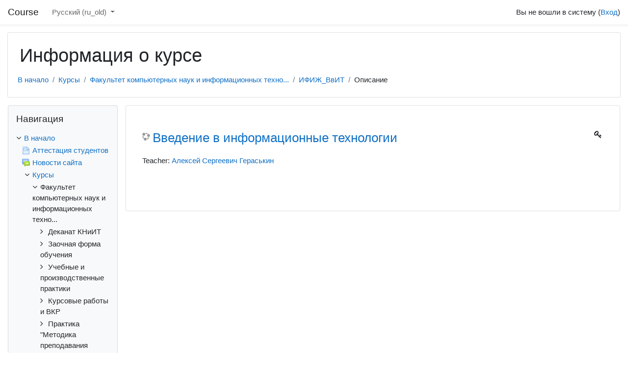

--- FILE ---
content_type: text/html; charset=utf-8
request_url: https://course.sgu.ru/course/info.php?id=1438
body_size: 16074
content:
<!DOCTYPE html>

<html  dir="ltr" lang="ru-old" xml:lang="ru-old">
<head>
    <title>Описание для «Введение в информационные технологии»</title>
    <link rel="shortcut icon" href="https://course.sgu.ru/theme/image.php/classic/theme/1697707890/favicon" />
    <meta http-equiv="Content-Type" content="text/html; charset=utf-8" />
<meta name="keywords" content="moodle, Описание для «Введение в информационные технологии»" />
<link rel="stylesheet" type="text/css" href="https://course.sgu.ru/theme/yui_combo.php?rollup/3.17.2/yui-moodlesimple-min.css" /><script id="firstthemesheet" type="text/css">/** Required in order to fix style inclusion problems in IE with YUI **/</script><link rel="stylesheet" type="text/css" href="https://course.sgu.ru/theme/styles.php/classic/1697707890_1604869028/all" />
<script>
//<![CDATA[
var M = {}; M.yui = {};
M.pageloadstarttime = new Date();
M.cfg = {"wwwroot":"https:\/\/course.sgu.ru","sesskey":"QaMiltko4R","sessiontimeout":"7200","themerev":"1697707890","slasharguments":1,"theme":"classic","iconsystemmodule":"core\/icon_system_fontawesome","jsrev":"1697707890","admin":"admin","svgicons":true,"usertimezone":"\u0415\u0432\u0440\u043e\u043f\u0430\/\u0421\u0430\u043c\u0430\u0440\u0430","contextid":153052,"langrev":1707207792,"templaterev":"1697707890"};var yui1ConfigFn = function(me) {if(/-skin|reset|fonts|grids|base/.test(me.name)){me.type='css';me.path=me.path.replace(/\.js/,'.css');me.path=me.path.replace(/\/yui2-skin/,'/assets/skins/sam/yui2-skin')}};
var yui2ConfigFn = function(me) {var parts=me.name.replace(/^moodle-/,'').split('-'),component=parts.shift(),module=parts[0],min='-min';if(/-(skin|core)$/.test(me.name)){parts.pop();me.type='css';min=''}
if(module){var filename=parts.join('-');me.path=component+'/'+module+'/'+filename+min+'.'+me.type}else{me.path=component+'/'+component+'.'+me.type}};
YUI_config = {"debug":false,"base":"https:\/\/course.sgu.ru\/lib\/yuilib\/3.17.2\/","comboBase":"https:\/\/course.sgu.ru\/theme\/yui_combo.php?","combine":true,"filter":null,"insertBefore":"firstthemesheet","groups":{"yui2":{"base":"https:\/\/course.sgu.ru\/lib\/yuilib\/2in3\/2.9.0\/build\/","comboBase":"https:\/\/course.sgu.ru\/theme\/yui_combo.php?","combine":true,"ext":false,"root":"2in3\/2.9.0\/build\/","patterns":{"yui2-":{"group":"yui2","configFn":yui1ConfigFn}}},"moodle":{"name":"moodle","base":"https:\/\/course.sgu.ru\/theme\/yui_combo.php?m\/1697707890\/","combine":true,"comboBase":"https:\/\/course.sgu.ru\/theme\/yui_combo.php?","ext":false,"root":"m\/1697707890\/","patterns":{"moodle-":{"group":"moodle","configFn":yui2ConfigFn}},"filter":null,"modules":{"moodle-core-actionmenu":{"requires":["base","event","node-event-simulate"]},"moodle-core-blocks":{"requires":["base","node","io","dom","dd","dd-scroll","moodle-core-dragdrop","moodle-core-notification"]},"moodle-core-chooserdialogue":{"requires":["base","panel","moodle-core-notification"]},"moodle-core-dragdrop":{"requires":["base","node","io","dom","dd","event-key","event-focus","moodle-core-notification"]},"moodle-core-event":{"requires":["event-custom"]},"moodle-core-formchangechecker":{"requires":["base","event-focus","moodle-core-event"]},"moodle-core-handlebars":{"condition":{"trigger":"handlebars","when":"after"}},"moodle-core-languninstallconfirm":{"requires":["base","node","moodle-core-notification-confirm","moodle-core-notification-alert"]},"moodle-core-lockscroll":{"requires":["plugin","base-build"]},"moodle-core-maintenancemodetimer":{"requires":["base","node"]},"moodle-core-notification":{"requires":["moodle-core-notification-dialogue","moodle-core-notification-alert","moodle-core-notification-confirm","moodle-core-notification-exception","moodle-core-notification-ajaxexception"]},"moodle-core-notification-dialogue":{"requires":["base","node","panel","escape","event-key","dd-plugin","moodle-core-widget-focusafterclose","moodle-core-lockscroll"]},"moodle-core-notification-alert":{"requires":["moodle-core-notification-dialogue"]},"moodle-core-notification-confirm":{"requires":["moodle-core-notification-dialogue"]},"moodle-core-notification-exception":{"requires":["moodle-core-notification-dialogue"]},"moodle-core-notification-ajaxexception":{"requires":["moodle-core-notification-dialogue"]},"moodle-core-popuphelp":{"requires":["moodle-core-tooltip"]},"moodle-core-tooltip":{"requires":["base","node","io-base","moodle-core-notification-dialogue","json-parse","widget-position","widget-position-align","event-outside","cache-base"]},"moodle-core_availability-form":{"requires":["base","node","event","event-delegate","panel","moodle-core-notification-dialogue","json"]},"moodle-backup-backupselectall":{"requires":["node","event","node-event-simulate","anim"]},"moodle-backup-confirmcancel":{"requires":["node","node-event-simulate","moodle-core-notification-confirm"]},"moodle-course-categoryexpander":{"requires":["node","event-key"]},"moodle-course-dragdrop":{"requires":["base","node","io","dom","dd","dd-scroll","moodle-core-dragdrop","moodle-core-notification","moodle-course-coursebase","moodle-course-util"]},"moodle-course-formatchooser":{"requires":["base","node","node-event-simulate"]},"moodle-course-management":{"requires":["base","node","io-base","moodle-core-notification-exception","json-parse","dd-constrain","dd-proxy","dd-drop","dd-delegate","node-event-delegate"]},"moodle-course-util":{"requires":["node"],"use":["moodle-course-util-base"],"submodules":{"moodle-course-util-base":{},"moodle-course-util-section":{"requires":["node","moodle-course-util-base"]},"moodle-course-util-cm":{"requires":["node","moodle-course-util-base"]}}},"moodle-form-dateselector":{"requires":["base","node","overlay","calendar"]},"moodle-form-passwordunmask":{"requires":[]},"moodle-form-shortforms":{"requires":["node","base","selector-css3","moodle-core-event"]},"moodle-question-chooser":{"requires":["moodle-core-chooserdialogue"]},"moodle-question-preview":{"requires":["base","dom","event-delegate","event-key","core_question_engine"]},"moodle-question-searchform":{"requires":["base","node"]},"moodle-availability_completion-form":{"requires":["base","node","event","moodle-core_availability-form"]},"moodle-availability_date-form":{"requires":["base","node","event","io","moodle-core_availability-form"]},"moodle-availability_grade-form":{"requires":["base","node","event","moodle-core_availability-form"]},"moodle-availability_group-form":{"requires":["base","node","event","moodle-core_availability-form"]},"moodle-availability_grouping-form":{"requires":["base","node","event","moodle-core_availability-form"]},"moodle-availability_profile-form":{"requires":["base","node","event","moodle-core_availability-form"]},"moodle-mod_assign-history":{"requires":["node","transition"]},"moodle-mod_attendance-groupfilter":{"requires":["base","node"]},"moodle-mod_checklist-linkselect":{"requires":["node","event-valuechange"]},"moodle-mod_quiz-autosave":{"requires":["base","node","event","event-valuechange","node-event-delegate","io-form"]},"moodle-mod_quiz-dragdrop":{"requires":["base","node","io","dom","dd","dd-scroll","moodle-core-dragdrop","moodle-core-notification","moodle-mod_quiz-quizbase","moodle-mod_quiz-util-base","moodle-mod_quiz-util-page","moodle-mod_quiz-util-slot","moodle-course-util"]},"moodle-mod_quiz-modform":{"requires":["base","node","event"]},"moodle-mod_quiz-questionchooser":{"requires":["moodle-core-chooserdialogue","moodle-mod_quiz-util","querystring-parse"]},"moodle-mod_quiz-quizbase":{"requires":["base","node"]},"moodle-mod_quiz-toolboxes":{"requires":["base","node","event","event-key","io","moodle-mod_quiz-quizbase","moodle-mod_quiz-util-slot","moodle-core-notification-ajaxexception"]},"moodle-mod_quiz-util":{"requires":["node","moodle-core-actionmenu"],"use":["moodle-mod_quiz-util-base"],"submodules":{"moodle-mod_quiz-util-base":{},"moodle-mod_quiz-util-slot":{"requires":["node","moodle-mod_quiz-util-base"]},"moodle-mod_quiz-util-page":{"requires":["node","moodle-mod_quiz-util-base"]}}},"moodle-message_airnotifier-toolboxes":{"requires":["base","node","io"]},"moodle-filter_glossary-autolinker":{"requires":["base","node","io-base","json-parse","event-delegate","overlay","moodle-core-event","moodle-core-notification-alert","moodle-core-notification-exception","moodle-core-notification-ajaxexception"]},"moodle-filter_mathjaxloader-loader":{"requires":["moodle-core-event"]},"moodle-editor_atto-editor":{"requires":["node","transition","io","overlay","escape","event","event-simulate","event-custom","node-event-html5","node-event-simulate","yui-throttle","moodle-core-notification-dialogue","moodle-core-notification-confirm","moodle-editor_atto-rangy","handlebars","timers","querystring-stringify"]},"moodle-editor_atto-plugin":{"requires":["node","base","escape","event","event-outside","handlebars","event-custom","timers","moodle-editor_atto-menu"]},"moodle-editor_atto-menu":{"requires":["moodle-core-notification-dialogue","node","event","event-custom"]},"moodle-editor_atto-rangy":{"requires":[]},"moodle-report_eventlist-eventfilter":{"requires":["base","event","node","node-event-delegate","datatable","autocomplete","autocomplete-filters"]},"moodle-report_loglive-fetchlogs":{"requires":["base","event","node","io","node-event-delegate"]},"moodle-gradereport_grader-gradereporttable":{"requires":["base","node","event","handlebars","overlay","event-hover"]},"moodle-gradereport_history-userselector":{"requires":["escape","event-delegate","event-key","handlebars","io-base","json-parse","moodle-core-notification-dialogue"]},"moodle-tool_capability-search":{"requires":["base","node"]},"moodle-tool_lp-dragdrop-reorder":{"requires":["moodle-core-dragdrop"]},"moodle-tool_monitor-dropdown":{"requires":["base","event","node"]},"moodle-assignfeedback_editpdf-editor":{"requires":["base","event","node","io","graphics","json","event-move","event-resize","transition","querystring-stringify-simple","moodle-core-notification-dialog","moodle-core-notification-alert","moodle-core-notification-warning","moodle-core-notification-exception","moodle-core-notification-ajaxexception"]},"moodle-atto_accessibilitychecker-button":{"requires":["color-base","moodle-editor_atto-plugin"]},"moodle-atto_accessibilityhelper-button":{"requires":["moodle-editor_atto-plugin"]},"moodle-atto_align-button":{"requires":["moodle-editor_atto-plugin"]},"moodle-atto_bold-button":{"requires":["moodle-editor_atto-plugin"]},"moodle-atto_charmap-button":{"requires":["moodle-editor_atto-plugin"]},"moodle-atto_clear-button":{"requires":["moodle-editor_atto-plugin"]},"moodle-atto_collapse-button":{"requires":["moodle-editor_atto-plugin"]},"moodle-atto_emojipicker-button":{"requires":["moodle-editor_atto-plugin"]},"moodle-atto_emoticon-button":{"requires":["moodle-editor_atto-plugin"]},"moodle-atto_equation-button":{"requires":["moodle-editor_atto-plugin","moodle-core-event","io","event-valuechange","tabview","array-extras"]},"moodle-atto_h5p-button":{"requires":["moodle-editor_atto-plugin"]},"moodle-atto_html-beautify":{},"moodle-atto_html-button":{"requires":["promise","moodle-editor_atto-plugin","moodle-atto_html-beautify","moodle-atto_html-codemirror","event-valuechange"]},"moodle-atto_html-codemirror":{"requires":["moodle-atto_html-codemirror-skin"]},"moodle-atto_image-button":{"requires":["moodle-editor_atto-plugin"]},"moodle-atto_indent-button":{"requires":["moodle-editor_atto-plugin"]},"moodle-atto_italic-button":{"requires":["moodle-editor_atto-plugin"]},"moodle-atto_link-button":{"requires":["moodle-editor_atto-plugin"]},"moodle-atto_managefiles-button":{"requires":["moodle-editor_atto-plugin"]},"moodle-atto_managefiles-usedfiles":{"requires":["node","escape"]},"moodle-atto_media-button":{"requires":["moodle-editor_atto-plugin","moodle-form-shortforms"]},"moodle-atto_noautolink-button":{"requires":["moodle-editor_atto-plugin"]},"moodle-atto_orderedlist-button":{"requires":["moodle-editor_atto-plugin"]},"moodle-atto_recordrtc-button":{"requires":["moodle-editor_atto-plugin","moodle-atto_recordrtc-recording"]},"moodle-atto_recordrtc-recording":{"requires":["moodle-atto_recordrtc-button"]},"moodle-atto_rtl-button":{"requires":["moodle-editor_atto-plugin"]},"moodle-atto_strike-button":{"requires":["moodle-editor_atto-plugin"]},"moodle-atto_subscript-button":{"requires":["moodle-editor_atto-plugin"]},"moodle-atto_superscript-button":{"requires":["moodle-editor_atto-plugin"]},"moodle-atto_table-button":{"requires":["moodle-editor_atto-plugin","moodle-editor_atto-menu","event","event-valuechange"]},"moodle-atto_title-button":{"requires":["moodle-editor_atto-plugin"]},"moodle-atto_underline-button":{"requires":["moodle-editor_atto-plugin"]},"moodle-atto_undo-button":{"requires":["moodle-editor_atto-plugin"]},"moodle-atto_unorderedlist-button":{"requires":["moodle-editor_atto-plugin"]}}},"gallery":{"name":"gallery","base":"https:\/\/course.sgu.ru\/lib\/yuilib\/gallery\/","combine":true,"comboBase":"https:\/\/course.sgu.ru\/theme\/yui_combo.php?","ext":false,"root":"gallery\/1697707890\/","patterns":{"gallery-":{"group":"gallery"}}}},"modules":{"core_filepicker":{"name":"core_filepicker","fullpath":"https:\/\/course.sgu.ru\/lib\/javascript.php\/1697707890\/repository\/filepicker.js","requires":["base","node","node-event-simulate","json","async-queue","io-base","io-upload-iframe","io-form","yui2-treeview","panel","cookie","datatable","datatable-sort","resize-plugin","dd-plugin","escape","moodle-core_filepicker","moodle-core-notification-dialogue"]},"core_comment":{"name":"core_comment","fullpath":"https:\/\/course.sgu.ru\/lib\/javascript.php\/1697707890\/comment\/comment.js","requires":["base","io-base","node","json","yui2-animation","overlay","escape"]},"mathjax":{"name":"mathjax","fullpath":"https:\/\/cdn.jsdelivr.net\/npm\/mathjax@2.7.8\/MathJax.js?delayStartupUntil=configured"}}};
M.yui.loader = {modules: {}};

//]]>
</script>

<!-- Global site tag (gtag.js) - Google Analytics -->
<script async src="https://www.googletagmanager.com/gtag/js?id=G-4N384BB4VL"></script>
<script>
  window.dataLayer = window.dataLayer || [];
  function gtag(){dataLayer.push(arguments);}
  gtag('js', new Date());

  gtag('config', 'G-4N384BB4VL');
</script>
    <meta name="viewport" content="width=device-width, initial-scale=1.0">
</head>
<body  id="page-course-info" class="format-topics  path-course chrome dir-ltr lang-ru_old yui-skin-sam yui3-skin-sam course-sgu-ru pagelayout-incourse course-1438 context-153052 category-32 notloggedin ">

<div id="page-wrapper" class="d-print-block">

    <div>
    <a class="sr-only sr-only-focusable" href="#maincontent">Перейти к основному содержанию</a>
</div><script src="https://course.sgu.ru/lib/javascript.php/1697707890/lib/babel-polyfill/polyfill.min.js"></script>
<script src="https://course.sgu.ru/lib/javascript.php/1697707890/lib/polyfills/polyfill.js"></script>
<script src="https://course.sgu.ru/theme/yui_combo.php?rollup/3.17.2/yui-moodlesimple-min.js"></script><script src="https://course.sgu.ru/lib/javascript.php/1697707890/lib/javascript-static.js"></script>
<script>
//<![CDATA[
document.body.className += ' jsenabled';
//]]>
</script>



    <nav class="fixed-top navbar navbar-bootswatch navbar-expand moodle-has-zindex">
    
            <a href="https://course.sgu.ru" class="navbar-brand aalink 
                    d-none d-sm-inline
                    ">
                <span class="site-name d-none d-md-inline">Course</span>
            </a>
    
            <ul class="navbar-nav d-none d-md-flex">
                <!-- custom_menu -->
                <li class="dropdown nav-item">
    <a class="dropdown-toggle nav-link" id="drop-down-69710f4745ddf69710f47398f851" data-toggle="dropdown" aria-haspopup="true" aria-expanded="false" href="#" title="Язык" aria-controls="drop-down-menu-69710f4745ddf69710f47398f851">
        Русский ‎(ru_old)‎
    </a>
    <div class="dropdown-menu" role="menu" id="drop-down-menu-69710f4745ddf69710f47398f851" aria-labelledby="drop-down-69710f4745ddf69710f47398f851">
                <a class="dropdown-item" role="menuitem" href="https://course.sgu.ru/course/info.php?id=1438&amp;lang=ru_old" title="Русский ‎(ru_old)‎">Русский ‎(ru_old)‎</a>
                <a class="dropdown-item" role="menuitem" href="https://course.sgu.ru/course/info.php?id=1438&amp;lang=en" title="English ‎(en)‎">English ‎(en)‎</a>
    </div>
</li>
                <!-- page_heading_menu -->
                
            </ul>
            <ul class="nav navbar-nav ml-auto">
                <li class="d-none d-lg-block">
                    
                </li>
                <!-- navbar_plugin_output -->
                <li class="nav-item">
                    
                </li>
                <!-- user_menu -->
                <li class="nav-item d-flex align-items-center">
                    <div class="usermenu"><span class="login">Вы не вошли в систему (<a href="https://course.sgu.ru/login/index.php">Вход</a>)</span></div>
                </li>
            </ul>
            <!-- search_box -->
    </nav>
    

    <div id="page" class="container-fluid d-print-block">
        <header id="page-header" class="row">
    <div class="col-12 pt-3 pb-3">
        <div class="card ">
            <div class="card-body ">
                <div class="d-flex align-items-center">
                    <div class="mr-auto">
                    <div class="page-context-header"><div class="page-header-headings"><h1>Информация о курсе</h1></div></div>
                    </div>
                    <div class="header-actions-container flex-shrink-0" data-region="header-actions-container">
                    </div>
                </div>
                <div class="d-flex flex-wrap">
                    <div id="page-navbar">
                        <nav aria-label="Панель навигации">
    <ol class="breadcrumb">
                <li class="breadcrumb-item">
                    <a href="https://course.sgu.ru/"  >В начало</a>
                </li>
        
                <li class="breadcrumb-item">
                    <a href="https://course.sgu.ru/course/index.php"  >Курсы</a>
                </li>
        
                <li class="breadcrumb-item">
                    <a href="https://course.sgu.ru/course/index.php?categoryid=32"  >Факультет компьютерных наук и информационных техно...</a>
                </li>
        
                <li class="breadcrumb-item">
                    <a href="https://course.sgu.ru/course/view.php?id=1438"  title="Введение в информационные технологии">ИФИЖ_ВвИТ</a>
                </li>
        
                <li class="breadcrumb-item">Описание</li>
        </ol>
</nav>
                    </div>
                    <div class="ml-auto d-flex">
                        
                    </div>
                    <div id="course-header">
                        
                    </div>
                </div>
            </div>
        </div>
    </div>
</header>

        <div id="page-content" class="row  blocks-pre   d-print-block">
            <div id="region-main-box" class="region-main">
                <section id="region-main" class="region-main-content" aria-label="Содержимое">
                    <span class="notifications" id="user-notifications"></span>
                    <div role="main"><span id="maincontent"></span><div class="box py-3 generalbox info"><div class="coursebox clearfix" data-courseid="1438" data-type="1"><div class="info"><h3 class="coursename"><a class="aalink" href="https://course.sgu.ru/course/view.php?id=1438">Введение в информационные технологии</a></h3><div class="moreinfo"></div><div class="enrolmenticons"><i class="icon fa fa-key fa-fw "  title="Самостоятельная запись" aria-label="Самостоятельная запись"></i></div></div><div class="content"><ul class="teachers"><li>Teacher: <a href="https://course.sgu.ru/user/view.php?id=14436&amp;course=1">Алексей Сергеевич Гераськин</a></li></ul><div class="customfields-container"></div></div></div></div><br /></div>
                    
                    
                </section>
            </div>
            <div class="columnleft blockcolumn  has-blocks ">
                <section data-region="blocks-column" class="d-print-none" aria-label="Блоки">
                    <aside id="block-region-side-pre" class="block-region" data-blockregion="side-pre" data-droptarget="1"><a href="#sb-1" class="sr-only sr-only-focusable">Пропустить Навигация</a>

<section id="inst14672"
     class=" block_navigation block  card mb-3"
     role="navigation"
     data-block="navigation"
          aria-labelledby="instance-14672-header"
     >

    <div class="card-body p-3">

            <h5 id="instance-14672-header" class="card-title d-inline">Навигация</h5>


        <div class="card-text content mt-3">
            <ul class="block_tree list" role="tree" data-ajax-loader="block_navigation/nav_loader"><li class="type_unknown depth_1 contains_branch" aria-labelledby="label_1_1"><p class="tree_item branch navigation_node" role="treeitem" aria-expanded="true" aria-owns="random69710f47398f81_group" data-collapsible="false"><a tabindex="-1" id="label_1_1" href="https://course.sgu.ru/">В начало</a></p><ul id="random69710f47398f81_group" role="group"><li class="type_activity depth_2 item_with_icon" aria-labelledby="label_2_3"><p class="tree_item hasicon" role="treeitem"><a tabindex="-1" id="label_2_3" title="Страница" href="https://course.sgu.ru/mod/page/view.php?id=11228"><img class="icon navicon" alt="Страница" title="Страница" src="https://course.sgu.ru/theme/image.php/classic/page/1697707890/icon" /><span class="item-content-wrap">Аттестация студентов</span></a></p></li><li class="type_activity depth_2 item_with_icon" aria-labelledby="label_2_4"><p class="tree_item hasicon" role="treeitem"><a tabindex="-1" id="label_2_4" title="Форум" href="https://course.sgu.ru/mod/forum/view.php?id=32558"><img class="icon navicon" alt="Форум" title="Форум" src="https://course.sgu.ru/theme/image.php/classic/forum/1697707890/icon" /><span class="item-content-wrap">Новости сайта</span></a></p></li><li class="type_system depth_2 contains_branch" aria-labelledby="label_2_6"><p class="tree_item branch canexpand" role="treeitem" aria-expanded="true" aria-owns="random69710f47398f84_group"><a tabindex="-1" id="label_2_6" href="https://course.sgu.ru/course/index.php">Курсы</a></p><ul id="random69710f47398f84_group" role="group"><li class="type_category depth_3 contains_branch" aria-labelledby="label_3_7"><p class="tree_item branch canexpand" role="treeitem" aria-expanded="true" aria-owns="random69710f47398f85_group"><span tabindex="-1" id="label_3_7">Факультет компьютерных наук и информационных техно...</span></p><ul id="random69710f47398f85_group" role="group"><li class="type_category depth_4 contains_branch" aria-labelledby="label_4_8"><p class="tree_item branch" role="treeitem" id="expandable_branch_10_136" aria-expanded="false" data-requires-ajax="true" data-loaded="false" data-node-id="expandable_branch_10_136" data-node-key="136" data-node-type="10"><span tabindex="-1" id="label_4_8">Деканат КНиИТ</span></p></li><li class="type_category depth_4 contains_branch" aria-labelledby="label_4_9"><p class="tree_item branch" role="treeitem" id="expandable_branch_10_130" aria-expanded="false" data-requires-ajax="true" data-loaded="false" data-node-id="expandable_branch_10_130" data-node-key="130" data-node-type="10"><span tabindex="-1" id="label_4_9">Заочная форма обучения</span></p></li><li class="type_category depth_4 contains_branch" aria-labelledby="label_4_10"><p class="tree_item branch" role="treeitem" id="expandable_branch_10_134" aria-expanded="false" data-requires-ajax="true" data-loaded="false" data-node-id="expandable_branch_10_134" data-node-key="134" data-node-type="10"><span tabindex="-1" id="label_4_10">Учебные и производственные практики</span></p></li><li class="type_category depth_4 contains_branch" aria-labelledby="label_4_11"><p class="tree_item branch" role="treeitem" id="expandable_branch_10_135" aria-expanded="false" data-requires-ajax="true" data-loaded="false" data-node-id="expandable_branch_10_135" data-node-key="135" data-node-type="10"><span tabindex="-1" id="label_4_11">Курсовые работы и ВКР</span></p></li><li class="type_category depth_4 contains_branch" aria-labelledby="label_4_12"><p class="tree_item branch" role="treeitem" id="expandable_branch_10_140" aria-expanded="false" data-requires-ajax="true" data-loaded="false" data-node-id="expandable_branch_10_140" data-node-key="140" data-node-type="10"><span tabindex="-1" id="label_4_12">Практика "Методика преподавания компьютерных наук"</span></p></li><li class="type_category depth_4 contains_branch" aria-labelledby="label_4_13"><p class="tree_item branch" role="treeitem" id="expandable_branch_10_133" aria-expanded="false" data-requires-ajax="true" data-loaded="false" data-node-id="expandable_branch_10_133" data-node-key="133" data-node-type="10"><span tabindex="-1" id="label_4_13">Архив</span></p></li><li class="type_course depth_4 item_with_icon" aria-labelledby="label_4_14"><p class="tree_item hasicon" role="treeitem"><a tabindex="-1" id="label_4_14" title="Frontend ИВТ, МОАИС" href="https://course.sgu.ru/course/view.php?id=2148"><i class="icon fa fa-graduation-cap fa-fw navicon" aria-hidden="true"  ></i><span class="item-content-wrap">Frontend ИВТ, МОАИС</span></a></p></li><li class="type_course depth_4 item_with_icon" aria-labelledby="label_4_15"><p class="tree_item hasicon" role="treeitem"><a tabindex="-1" id="label_4_15" title="Бэкэнд ПИ_ФИИТ_КБ" href="https://course.sgu.ru/course/view.php?id=2144"><i class="icon fa fa-graduation-cap fa-fw navicon" aria-hidden="true"  ></i><span class="item-content-wrap">Бэкэнд ПИ_ФИИТ_КБ</span></a></p></li><li class="type_course depth_4 item_with_icon" aria-labelledby="label_4_16"><p class="tree_item hasicon" role="treeitem"><a tabindex="-1" id="label_4_16" title="Языки программирования (осень 2025)" href="https://course.sgu.ru/course/view.php?id=2142"><i class="icon fa fa-graduation-cap fa-fw navicon" aria-hidden="true"  ></i><span class="item-content-wrap">ЯП 2025</span></a></p></li><li class="type_course depth_4 item_with_icon" aria-labelledby="label_4_17"><p class="tree_item hasicon" role="treeitem"><a tabindex="-1" id="label_4_17" title="Технологии программирования" href="https://course.sgu.ru/course/view.php?id=2141"><i class="icon fa fa-graduation-cap fa-fw navicon" aria-hidden="true"  ></i><span class="item-content-wrap">ТП_ИФИЗ</span></a></p></li><li class="type_course depth_4 item_with_icon" aria-labelledby="label_4_18"><p class="tree_item hasicon" role="treeitem"><a tabindex="-1" id="label_4_18" title="Информационная БиЗИ (группы 421, 441)" href="https://course.sgu.ru/course/view.php?id=2139"><i class="icon fa fa-graduation-cap fa-fw navicon" aria-hidden="true"  ></i><span class="item-content-wrap">Информационная БиЗИ (группы 421, 441)</span></a></p></li><li class="type_course depth_4 item_with_icon" aria-labelledby="label_4_19"><p class="tree_item hasicon" role="treeitem"><a tabindex="-1" id="label_4_19" title="Построение защищённых компьютерных сетей" href="https://course.sgu.ru/course/view.php?id=2135"><i class="icon fa fa-graduation-cap fa-fw navicon" aria-hidden="true"  ></i><span class="item-content-wrap">Построение защищённых компьютерных сетей</span></a></p></li><li class="type_course depth_4 item_with_icon" aria-labelledby="label_4_20"><p class="tree_item hasicon" role="treeitem"><a tabindex="-1" id="label_4_20" title="Технические средства защиты информации" href="https://course.sgu.ru/course/view.php?id=2134"><i class="icon fa fa-graduation-cap fa-fw navicon" aria-hidden="true"  ></i><span class="item-content-wrap">Технические средства защиты информации</span></a></p></li><li class="type_course depth_4 item_with_icon" aria-labelledby="label_4_21"><p class="tree_item hasicon" role="treeitem"><a tabindex="-1" id="label_4_21" title="Языки программирования (весна 2025)" href="https://course.sgu.ru/course/view.php?id=2121"><i class="icon fa fa-graduation-cap fa-fw navicon" aria-hidden="true"  ></i><span class="item-content-wrap">ЯП В2025</span></a></p></li><li class="type_course depth_4 item_with_icon" aria-labelledby="label_4_22"><p class="tree_item hasicon" role="treeitem"><a tabindex="-1" id="label_4_22" title="Современные информационные технологии (весна 2025)" href="https://course.sgu.ru/course/view.php?id=2075"><i class="icon fa fa-graduation-cap fa-fw navicon" aria-hidden="true"  ></i><span class="item-content-wrap">СИТ 2025</span></a></p></li><li class="type_course depth_4 item_with_icon" aria-labelledby="label_4_23"><p class="tree_item hasicon" role="treeitem"><a tabindex="-1" id="label_4_23" title="Методика преподавания алгоритмизации и программирования на уроках технологии" href="https://course.sgu.ru/course/view.php?id=2061"><i class="icon fa fa-graduation-cap fa-fw navicon" aria-hidden="true"  ></i><span class="item-content-wrap">Методика преподавания алгоритмизации и программиро...</span></a></p></li><li class="type_course depth_4 item_with_icon" aria-labelledby="label_4_24"><p class="tree_item hasicon" role="treeitem"><a tabindex="-1" id="label_4_24" title="React-JS и Docker" href="https://course.sgu.ru/course/view.php?id=2050"><i class="icon fa fa-graduation-cap fa-fw navicon" aria-hidden="true"  ></i><span class="item-content-wrap">React-JS и Docker</span></a></p></li><li class="type_course depth_4 item_with_icon" aria-labelledby="label_4_25"><p class="tree_item hasicon" role="treeitem"><a tabindex="-1" id="label_4_25" title="Системный анализ " href="https://course.sgu.ru/course/view.php?id=2049"><i class="icon fa fa-graduation-cap fa-fw navicon" aria-hidden="true"  ></i><span class="item-content-wrap">СА СКБТ</span></a></p></li><li class="type_course depth_4 item_with_icon" aria-labelledby="label_4_26"><p class="tree_item hasicon" role="treeitem"><a tabindex="-1" id="label_4_26" title="Машинное обучение" href="https://course.sgu.ru/course/view.php?id=2044"><i class="icon fa fa-graduation-cap fa-fw navicon" aria-hidden="true"  ></i><span class="item-content-wrap">Машинное обучение</span></a></p></li><li class="type_course depth_4 item_with_icon" aria-labelledby="label_4_27"><p class="tree_item hasicon" role="treeitem"><a tabindex="-1" id="label_4_27" title="Информационные технологии в научном исследовании" href="https://course.sgu.ru/course/view.php?id=2043"><i class="icon fa fa-graduation-cap fa-fw navicon" aria-hidden="true"  ></i><span class="item-content-wrap">ИТ в НИР</span></a></p></li><li class="type_course depth_4 item_with_icon" aria-labelledby="label_4_28"><p class="tree_item hasicon" role="treeitem"><a tabindex="-1" id="label_4_28" title="Основы научной и проектной деятельности в организациях общего образования" href="https://course.sgu.ru/course/view.php?id=2042"><i class="icon fa fa-graduation-cap fa-fw navicon" aria-hidden="true"  ></i><span class="item-content-wrap">Проект в ООО</span></a></p></li><li class="type_course depth_4 item_with_icon" aria-labelledby="label_4_29"><p class="tree_item hasicon" role="treeitem"><a tabindex="-1" id="label_4_29" title="Технологии дистанционного обучения" href="https://course.sgu.ru/course/view.php?id=2021"><i class="icon fa fa-graduation-cap fa-fw navicon" aria-hidden="true"  ></i><span class="item-content-wrap">Технологии дистанционного обучения</span></a></p></li><li class="type_course depth_4 item_with_icon" aria-labelledby="label_4_30"><p class="tree_item hasicon" role="treeitem"><a tabindex="-1" id="label_4_30" title="Теория и методика обучения информатике" href="https://course.sgu.ru/course/view.php?id=2020"><i class="icon fa fa-graduation-cap fa-fw navicon" aria-hidden="true"  ></i><span class="item-content-wrap">Теория и методика обучения информатике</span></a></p></li><li class="type_course depth_4 item_with_icon" aria-labelledby="label_4_31"><p class="tree_item hasicon" role="treeitem"><a tabindex="-1" id="label_4_31" title="Современные информационные технологии (весна 2024)" href="https://course.sgu.ru/course/view.php?id=2019"><i class="icon fa fa-graduation-cap fa-fw navicon" aria-hidden="true"  ></i><span class="item-content-wrap">СИТ 2024</span></a></p></li><li class="type_course depth_4 item_with_icon" aria-labelledby="label_4_32"><p class="tree_item hasicon" role="treeitem"><a tabindex="-1" id="label_4_32" title="Разработка пользовательского интерфейса МОАИС" href="https://course.sgu.ru/course/view.php?id=2014"><i class="icon fa fa-graduation-cap fa-fw navicon" aria-hidden="true"  ></i><span class="item-content-wrap">РПИ</span></a></p></li><li class="type_course depth_4 item_with_icon" aria-labelledby="label_4_33"><p class="tree_item hasicon" role="treeitem"><a tabindex="-1" id="label_4_33" title="Программно-аппаратные средства обеспечения информационной безопасности" href="https://course.sgu.ru/course/view.php?id=1981"><i class="icon fa fa-graduation-cap fa-fw navicon" aria-hidden="true"  ></i><span class="item-content-wrap">Программно-аппаратные средства обеспечения информа...</span></a></p></li><li class="type_course depth_4 item_with_icon" aria-labelledby="label_4_34"><p class="tree_item hasicon" role="treeitem"><a tabindex="-1" id="label_4_34" title="Защита программ и данных" href="https://course.sgu.ru/course/view.php?id=1980"><i class="icon fa fa-graduation-cap fa-fw navicon" aria-hidden="true"  ></i><span class="item-content-wrap">Защита программ и данных</span></a></p></li><li class="type_course depth_4 item_with_icon" aria-labelledby="label_4_35"><p class="tree_item hasicon" role="treeitem"><a tabindex="-1" id="label_4_35" title="Основы информационной безопасности" href="https://course.sgu.ru/course/view.php?id=1979"><i class="icon fa fa-graduation-cap fa-fw navicon" aria-hidden="true"  ></i><span class="item-content-wrap">Основы информационной безопасности</span></a></p></li><li class="type_course depth_4 item_with_icon" aria-labelledby="label_4_36"><p class="tree_item hasicon" role="treeitem"><a tabindex="-1" id="label_4_36" title="Подготовка школьников к олимпиадам и конкурсам по информатике и программированию" href="https://course.sgu.ru/course/view.php?id=1975"><i class="icon fa fa-graduation-cap fa-fw navicon" aria-hidden="true"  ></i><span class="item-content-wrap">Подготовка школьников к олимпиадам</span></a></p></li><li class="type_course depth_4 item_with_icon" aria-labelledby="label_4_37"><p class="tree_item hasicon" role="treeitem"><a tabindex="-1" id="label_4_37" title="Организация научно-исследовательской работы в образовательных учреждениях" href="https://course.sgu.ru/course/view.php?id=1968"><i class="icon fa fa-graduation-cap fa-fw navicon" aria-hidden="true"  ></i><span class="item-content-wrap">ОргНИРвОУ</span></a></p></li><li class="type_course depth_4 item_with_icon" aria-labelledby="label_4_38"><p class="tree_item hasicon" role="treeitem"><a tabindex="-1" id="label_4_38" title="Технологии построения микропроцессорной техники. Часть 2" href="https://course.sgu.ru/course/view.php?id=1955"><i class="icon fa fa-graduation-cap fa-fw navicon" aria-hidden="true"  ></i><span class="item-content-wrap">МикроТех-2</span></a></p></li><li class="type_course depth_4 item_with_icon" aria-labelledby="label_4_39"><p class="tree_item hasicon" role="treeitem"><a tabindex="-1" id="label_4_39" title="Современные информационные технологии (весна 2023)" href="https://course.sgu.ru/course/view.php?id=1953"><i class="icon fa fa-graduation-cap fa-fw navicon" aria-hidden="true"  ></i><span class="item-content-wrap">СИТ 2023</span></a></p></li><li class="type_course depth_4 item_with_icon" aria-labelledby="label_4_40"><p class="tree_item hasicon" role="treeitem"><a tabindex="-1" id="label_4_40" title="Проектный практикум" href="https://course.sgu.ru/course/view.php?id=1900"><i class="icon fa fa-graduation-cap fa-fw navicon" aria-hidden="true"  ></i><span class="item-content-wrap">П_П</span></a></p></li><li class="type_course depth_4 item_with_icon" aria-labelledby="label_4_41"><p class="tree_item hasicon" role="treeitem"><a tabindex="-1" id="label_4_41" title="Введение в информационных технологий (з/о)" href="https://course.sgu.ru/course/view.php?id=1899"><i class="icon fa fa-graduation-cap fa-fw navicon" aria-hidden="true"  ></i><span class="item-content-wrap">ВвИТ(З/О)</span></a></p></li><li class="type_course depth_4 item_with_icon" aria-labelledby="label_4_42"><p class="tree_item hasicon" role="treeitem"><a tabindex="-1" id="label_4_42" title="Разработка управляемых технических систем на базе микроконтроллеров" href="https://course.sgu.ru/course/view.php?id=1898"><i class="icon fa fa-graduation-cap fa-fw navicon" aria-hidden="true"  ></i><span class="item-content-wrap">Микроши</span></a></p></li><li class="type_course depth_4 item_with_icon" aria-labelledby="label_4_43"><p class="tree_item hasicon" role="treeitem"><a tabindex="-1" id="label_4_43" title="Java программирование" href="https://course.sgu.ru/course/view.php?id=1893"><i class="icon fa fa-graduation-cap fa-fw navicon" aria-hidden="true"  ></i><span class="item-content-wrap">Java pro</span></a></p></li><li class="type_course depth_4 item_with_icon" aria-labelledby="label_4_44"><p class="tree_item hasicon" role="treeitem"><a tabindex="-1" id="label_4_44" title="ИКТ магистры" href="https://course.sgu.ru/course/view.php?id=1888"><i class="icon fa fa-graduation-cap fa-fw navicon" aria-hidden="true"  ></i><span class="item-content-wrap">ИКТ магистры</span></a></p></li><li class="type_course depth_4 item_with_icon" aria-labelledby="label_4_45"><p class="tree_item hasicon" role="treeitem"><a tabindex="-1" id="label_4_45" title="ИКТ Часть 2" href="https://course.sgu.ru/course/view.php?id=1887"><i class="icon fa fa-graduation-cap fa-fw navicon" aria-hidden="true"  ></i><span class="item-content-wrap">ИКТ Часть 2</span></a></p></li><li class="type_course depth_4 item_with_icon" aria-labelledby="label_4_46"><p class="tree_item hasicon" role="treeitem"><a tabindex="-1" id="label_4_46" title="ИКТ Часть1" href="https://course.sgu.ru/course/view.php?id=1886"><i class="icon fa fa-graduation-cap fa-fw navicon" aria-hidden="true"  ></i><span class="item-content-wrap">ИКТ ч.1</span></a></p></li><li class="type_course depth_4 item_with_icon" aria-labelledby="label_4_47"><p class="tree_item hasicon" role="treeitem"><a tabindex="-1" id="label_4_47" title="Введение в искусственные нейронные сети" href="https://course.sgu.ru/course/view.php?id=1878"><i class="icon fa fa-graduation-cap fa-fw navicon" aria-hidden="true"  ></i><span class="item-content-wrap">Введение в искусственные нейронные сети</span></a></p></li><li class="type_course depth_4 item_with_icon" aria-labelledby="label_4_48"><p class="tree_item hasicon" role="treeitem"><a tabindex="-1" id="label_4_48" title="Технологии построения микропроцессорной техники" href="https://course.sgu.ru/course/view.php?id=1874"><i class="icon fa fa-graduation-cap fa-fw navicon" aria-hidden="true"  ></i><span class="item-content-wrap">МикроТех-1</span></a></p></li><li class="type_course depth_4 item_with_icon" aria-labelledby="label_4_49"><p class="tree_item hasicon" role="treeitem"><a tabindex="-1" id="label_4_49" title="Программирование  распределенных сетей технических систем" href="https://course.sgu.ru/course/view.php?id=1873"><i class="icon fa fa-graduation-cap fa-fw navicon" aria-hidden="true"  ></i><span class="item-content-wrap">ПрограТех</span></a></p></li><li class="type_course depth_4 item_with_icon" aria-labelledby="label_4_50"><p class="tree_item hasicon" role="treeitem"><a tabindex="-1" id="label_4_50" title="Информационные технологии и программирование" href="https://course.sgu.ru/course/view.php?id=1861"><i class="icon fa fa-graduation-cap fa-fw navicon" aria-hidden="true"  ></i><span class="item-content-wrap">ИнфоТех-2</span></a></p></li><li class="type_course depth_4 item_with_icon" aria-labelledby="label_4_51"><p class="tree_item hasicon" role="treeitem"><a tabindex="-1" id="label_4_51" title="Компьютерные сети_КНиИТ" href="https://course.sgu.ru/course/view.php?id=1854"><i class="icon fa fa-graduation-cap fa-fw navicon" aria-hidden="true"  ></i><span class="item-content-wrap">Компьютерные сети_КНиИТ</span></a></p></li><li class="type_course depth_4 item_with_icon" aria-labelledby="label_4_52"><p class="tree_item hasicon" role="treeitem"><a tabindex="-1" id="label_4_52" title="Информационные технологии и программирование" href="https://course.sgu.ru/course/view.php?id=1853"><i class="icon fa fa-graduation-cap fa-fw navicon" aria-hidden="true"  ></i><span class="item-content-wrap">ИТиП</span></a></p></li><li class="type_course depth_4 item_with_icon" aria-labelledby="label_4_53"><p class="tree_item hasicon" role="treeitem"><a tabindex="-1" id="label_4_53" title="НИР (251,351 группа)" href="https://course.sgu.ru/course/view.php?id=1852"><i class="icon fa fa-graduation-cap fa-fw navicon" aria-hidden="true"  ></i><span class="item-content-wrap">НИР (251,351 группа)</span></a></p></li><li class="type_course depth_4 item_with_icon" aria-labelledby="label_4_54"><p class="tree_item hasicon" role="treeitem"><a tabindex="-1" id="label_4_54" title="Введение в информационных технологий" href="https://course.sgu.ru/course/view.php?id=1851"><i class="icon fa fa-graduation-cap fa-fw navicon" aria-hidden="true"  ></i><span class="item-content-wrap">ВвИТ-ИФИЖ</span></a></p></li><li class="type_course depth_4 item_with_icon current_branch" aria-labelledby="label_4_55"><p class="tree_item hasicon active_tree_node" role="treeitem"><a tabindex="-1" id="label_4_55" title="Введение в информационные технологии" href="https://course.sgu.ru/course/view.php?id=1438"><i class="icon fa fa-graduation-cap fa-fw navicon" aria-hidden="true"  ></i><span class="item-content-wrap">ИФИЖ_ВвИТ</span></a></p></li></ul></li><li class="type_category depth_3 contains_branch" aria-labelledby="label_3_56"><p class="tree_item branch" role="treeitem" id="expandable_branch_10_31" aria-expanded="false" data-requires-ajax="true" data-loaded="false" data-node-id="expandable_branch_10_31" data-node-key="31" data-node-type="10"><span tabindex="-1" id="label_3_56">Биологический факультет</span></p></li><li class="type_category depth_3 contains_branch" aria-labelledby="label_3_57"><p class="tree_item branch" role="treeitem" id="expandable_branch_10_27" aria-expanded="false" data-requires-ajax="true" data-loaded="false" data-node-id="expandable_branch_10_27" data-node-key="27" data-node-type="10"><span tabindex="-1" id="label_3_57">Географический факультет</span></p></li><li class="type_category depth_3 contains_branch" aria-labelledby="label_3_58"><p class="tree_item branch" role="treeitem" id="expandable_branch_10_44" aria-expanded="false" data-requires-ajax="true" data-loaded="false" data-node-id="expandable_branch_10_44" data-node-key="44" data-node-type="10"><span tabindex="-1" id="label_3_58">Геологический факультет</span></p></li><li class="type_category depth_3 contains_branch" aria-labelledby="label_3_59"><p class="tree_item branch" role="treeitem" id="expandable_branch_10_40" aria-expanded="false" data-requires-ajax="true" data-loaded="false" data-node-id="expandable_branch_10_40" data-node-key="40" data-node-type="10"><span tabindex="-1" id="label_3_59">Институт истории и международных отношений</span></p></li><li class="type_category depth_3 contains_branch" aria-labelledby="label_3_60"><p class="tree_item branch" role="treeitem" id="expandable_branch_10_38" aria-expanded="false" data-requires-ajax="true" data-loaded="false" data-node-id="expandable_branch_10_38" data-node-key="38" data-node-type="10"><span tabindex="-1" id="label_3_60">Механико-математический факультет</span></p></li><li class="type_category depth_3 contains_branch" aria-labelledby="label_3_61"><p class="tree_item branch" role="treeitem" id="expandable_branch_10_37" aria-expanded="false" data-requires-ajax="true" data-loaded="false" data-node-id="expandable_branch_10_37" data-node-key="37" data-node-type="10"><span tabindex="-1" id="label_3_61">Социологический факультет</span></p></li><li class="type_category depth_3 contains_branch" aria-labelledby="label_3_62"><p class="tree_item branch" role="treeitem" id="expandable_branch_10_56" aria-expanded="false" data-requires-ajax="true" data-loaded="false" data-node-id="expandable_branch_10_56" data-node-key="56" data-node-type="10"><span tabindex="-1" id="label_3_62">Институт химии</span></p></li><li class="type_category depth_3 contains_branch" aria-labelledby="label_3_63"><p class="tree_item branch" role="treeitem" id="expandable_branch_10_29" aria-expanded="false" data-requires-ajax="true" data-loaded="false" data-node-id="expandable_branch_10_29" data-node-key="29" data-node-type="10"><span tabindex="-1" id="label_3_63">Институт филологии и журналистики</span></p></li><li class="type_category depth_3 contains_branch" aria-labelledby="label_3_64"><p class="tree_item branch" role="treeitem" id="expandable_branch_10_145" aria-expanded="false" data-requires-ajax="true" data-loaded="false" data-node-id="expandable_branch_10_145" data-node-key="145" data-node-type="10"><span tabindex="-1" id="label_3_64">Институт Физики</span></p></li><li class="type_category depth_3 contains_branch" aria-labelledby="label_3_65"><p class="tree_item branch" role="treeitem" id="expandable_branch_10_54" aria-expanded="false" data-requires-ajax="true" data-loaded="false" data-node-id="expandable_branch_10_54" data-node-key="54" data-node-type="10"><span tabindex="-1" id="label_3_65">Факультет гуманитарных дисциплин, русского и иност...</span></p></li><li class="type_category depth_3 contains_branch" aria-labelledby="label_3_66"><p class="tree_item branch" role="treeitem" id="expandable_branch_10_170" aria-expanded="false" data-requires-ajax="true" data-loaded="false" data-node-id="expandable_branch_10_170" data-node-key="170" data-node-type="10"><span tabindex="-1" id="label_3_66">Факультет физико-математических и естественно-науч...</span></p></li><li class="type_category depth_3 contains_branch" aria-labelledby="label_3_67"><p class="tree_item branch" role="treeitem" id="expandable_branch_10_33" aria-expanded="false" data-requires-ajax="true" data-loaded="false" data-node-id="expandable_branch_10_33" data-node-key="33" data-node-type="10"><span tabindex="-1" id="label_3_67">Философский факультет</span></p></li><li class="type_category depth_3 contains_branch" aria-labelledby="label_3_68"><p class="tree_item branch" role="treeitem" id="expandable_branch_10_169" aria-expanded="false" data-requires-ajax="true" data-loaded="false" data-node-id="expandable_branch_10_169" data-node-key="169" data-node-type="10"><span tabindex="-1" id="label_3_68">Факультет фундаментальной медицины и медицинских т...</span></p></li><li class="type_category depth_3 contains_branch" aria-labelledby="label_3_69"><p class="tree_item branch" role="treeitem" id="expandable_branch_10_43" aria-expanded="false" data-requires-ajax="true" data-loaded="false" data-node-id="expandable_branch_10_43" data-node-key="43" data-node-type="10"><span tabindex="-1" id="label_3_69">Факультет психологии</span></p></li><li class="type_category depth_3 contains_branch" aria-labelledby="label_3_70"><p class="tree_item branch" role="treeitem" id="expandable_branch_10_59" aria-expanded="false" data-requires-ajax="true" data-loaded="false" data-node-id="expandable_branch_10_59" data-node-key="59" data-node-type="10"><span tabindex="-1" id="label_3_70">Институт физической культуры и спорта</span></p></li><li class="type_category depth_3 contains_branch" aria-labelledby="label_3_71"><p class="tree_item branch" role="treeitem" id="expandable_branch_10_35" aria-expanded="false" data-requires-ajax="true" data-loaded="false" data-node-id="expandable_branch_10_35" data-node-key="35" data-node-type="10"><span tabindex="-1" id="label_3_71">Юридический факультет</span></p></li><li class="type_category depth_3 contains_branch" aria-labelledby="label_3_72"><p class="tree_item branch" role="treeitem" id="expandable_branch_10_45" aria-expanded="false" data-requires-ajax="true" data-loaded="false" data-node-id="expandable_branch_10_45" data-node-key="45" data-node-type="10"><span tabindex="-1" id="label_3_72">Экономический факультет</span></p></li><li class="type_category depth_3 contains_branch" aria-labelledby="label_3_73"><p class="tree_item branch" role="treeitem" id="expandable_branch_10_152" aria-expanded="false" data-requires-ajax="true" data-loaded="false" data-node-id="expandable_branch_10_152" data-node-key="152" data-node-type="10"><span tabindex="-1" id="label_3_73">ЦИФРОВАЯ КАФЕДРА</span></p></li><li class="type_category depth_3 contains_branch" aria-labelledby="label_3_74"><p class="tree_item branch" role="treeitem" id="expandable_branch_10_65" aria-expanded="false" data-requires-ajax="true" data-loaded="false" data-node-id="expandable_branch_10_65" data-node-key="65" data-node-type="10"><span tabindex="-1" id="label_3_74">Управление международного сотрудничества</span></p></li><li class="type_category depth_3 contains_branch" aria-labelledby="label_3_75"><p class="tree_item branch" role="treeitem" id="expandable_branch_10_158" aria-expanded="false" data-requires-ajax="true" data-loaded="false" data-node-id="expandable_branch_10_158" data-node-key="158" data-node-type="10"><span tabindex="-1" id="label_3_75">ДИССЕРТАЦИОННЫЙ СОВЕТ Д 24.2.392.08</span></p></li><li class="type_category depth_3 contains_branch" aria-labelledby="label_3_76"><p class="tree_item branch" role="treeitem" id="expandable_branch_10_26" aria-expanded="false" data-requires-ajax="true" data-loaded="false" data-node-id="expandable_branch_10_26" data-node-key="26" data-node-type="10"><span tabindex="-1" id="label_3_76">ИДПО</span></p></li><li class="type_category depth_3 contains_branch" aria-labelledby="label_3_77"><p class="tree_item branch" role="treeitem" id="expandable_branch_10_24" aria-expanded="false" data-requires-ajax="true" data-loaded="false" data-node-id="expandable_branch_10_24" data-node-key="24" data-node-type="10"><span tabindex="-1" id="label_3_77">Инновационные образовательные технологии. Moodle</span></p></li><li class="type_category depth_3 contains_branch" aria-labelledby="label_3_78"><p class="tree_item branch" role="treeitem" id="expandable_branch_10_19" aria-expanded="false" data-requires-ajax="true" data-loaded="false" data-node-id="expandable_branch_10_19" data-node-key="19" data-node-type="10"><span tabindex="-1" id="label_3_78">Курсы, созданные в рамках инновационного проекта</span></p></li><li class="type_category depth_3 contains_branch" aria-labelledby="label_3_79"><p class="tree_item branch" role="treeitem" id="expandable_branch_10_46" aria-expanded="false" data-requires-ajax="true" data-loaded="false" data-node-id="expandable_branch_10_46" data-node-key="46" data-node-type="10"><span tabindex="-1" id="label_3_79">Курсы, созданные в рамках исследовательского униве...</span></p></li><li class="type_category depth_3 contains_branch" aria-labelledby="label_3_81"><p class="tree_item branch" role="treeitem" id="expandable_branch_10_47" aria-expanded="false" data-requires-ajax="true" data-loaded="false" data-node-id="expandable_branch_10_47" data-node-key="47" data-node-type="10"><span tabindex="-1" id="label_3_81">Портал поддержки  молодых ученых и разработчиков у...</span></p></li><li class="type_category depth_3 contains_branch" aria-labelledby="label_3_82"><p class="tree_item branch" role="treeitem" id="expandable_branch_10_85" aria-expanded="false" data-requires-ajax="true" data-loaded="false" data-node-id="expandable_branch_10_85" data-node-key="85" data-node-type="10"><span tabindex="-1" id="label_3_82">Институт рисков СГУ</span></p></li><li class="type_category depth_3 contains_branch" aria-labelledby="label_3_83"><p class="tree_item branch" role="treeitem" id="expandable_branch_10_106" aria-expanded="false" data-requires-ajax="true" data-loaded="false" data-node-id="expandable_branch_10_106" data-node-key="106" data-node-type="10"><span tabindex="-1" id="label_3_83">ПЕДАГОГИЧЕСКАЯ МАСТЕРСКАЯ</span></p></li><li class="type_category depth_3 contains_branch" aria-labelledby="label_3_84"><p class="tree_item branch" role="treeitem" id="expandable_branch_10_124" aria-expanded="false" data-requires-ajax="true" data-loaded="false" data-node-id="expandable_branch_10_124" data-node-key="124" data-node-type="10"><span tabindex="-1" id="label_3_84">Центр менеджмента качества</span></p></li><li class="type_category depth_3 contains_branch" aria-labelledby="label_3_85"><p class="tree_item branch" role="treeitem" id="expandable_branch_10_128" aria-expanded="false" data-requires-ajax="true" data-loaded="false" data-node-id="expandable_branch_10_128" data-node-key="128" data-node-type="10"><span tabindex="-1" id="label_3_85">ИДО</span></p></li><li class="type_category depth_3 contains_branch" aria-labelledby="label_3_86"><p class="tree_item branch" role="treeitem" id="expandable_branch_10_151" aria-expanded="false" data-requires-ajax="true" data-loaded="false" data-node-id="expandable_branch_10_151" data-node-key="151" data-node-type="10"><span tabindex="-1" id="label_3_86">Колледж радиоэлектроники СГУ</span></p></li></ul></li></ul></li></ul>
            <div class="footer"></div>
            
        </div>

    </div>

</section>

  <span id="sb-1"></span></aside>
                </section>
            </div>

            <div class="columnright blockcolumn ">
                <section data-region="blocks-column" class="d-print-none" aria-label="Блоки">
                    <aside id="block-region-side-post" class="block-region" data-blockregion="side-post" data-droptarget="1"></aside>
                </section>
            </div>
        </div>
    </div>
    
    <div id="goto-top-link">
        <a class="btn btn-light" role="button" href="#">
            <i class="icon fa fa-arrow-up fa-fw "  title="Наверх" aria-label="Наверх"></i>
        </a>
    </div>
    <footer id="page-footer" class="py-3 bg-dark text-light">
        <div class="container">
            <div id="course-footer"></div>
    
    
            <div class="logininfo">Вы не вошли в систему (<a href="https://course.sgu.ru/login/index.php">Вход</a>)</div>
            <div class="tool_usertours-resettourcontainer"></div>
            <div class="homelink"><a href="https://course.sgu.ru/course/view.php?id=1438">ИФИЖ_ВвИТ</a></div>
            <nav class="nav navbar-nav d-md-none" aria-label="Настраиваемое меню">
                    <ul class="list-unstyled pt-3">
                                        <li><a href="#" title="Язык">Русский ‎(ru_old)‎</a></li>
                                    <li>
                                        <ul class="list-unstyled ml-3">
                                                            <li><a href="https://course.sgu.ru/course/info.php?id=1438&amp;lang=ru_old" title="Русский ‎(ru_old)‎">Русский ‎(ru_old)‎</a></li>
                                                            <li><a href="https://course.sgu.ru/course/info.php?id=1438&amp;lang=en" title="English ‎(en)‎">English ‎(en)‎</a></li>
                                        </ul>
                                    </li>
                    </ul>
            </nav>
            <div class="tool_dataprivacy"><a href="https://course.sgu.ru/admin/tool/dataprivacy/summary.php">Сводка хранения данных</a></div>
            <script>
//<![CDATA[
var require = {
    baseUrl : 'https://course.sgu.ru/lib/requirejs.php/1697707890/',
    // We only support AMD modules with an explicit define() statement.
    enforceDefine: true,
    skipDataMain: true,
    waitSeconds : 0,

    paths: {
        jquery: 'https://course.sgu.ru/lib/javascript.php/1697707890/lib/jquery/jquery-3.4.1.min',
        jqueryui: 'https://course.sgu.ru/lib/javascript.php/1697707890/lib/jquery/ui-1.12.1/jquery-ui.min',
        jqueryprivate: 'https://course.sgu.ru/lib/javascript.php/1697707890/lib/requirejs/jquery-private'
    },

    // Custom jquery config map.
    map: {
      // '*' means all modules will get 'jqueryprivate'
      // for their 'jquery' dependency.
      '*': { jquery: 'jqueryprivate' },
      // Stub module for 'process'. This is a workaround for a bug in MathJax (see MDL-60458).
      '*': { process: 'core/first' },

      // 'jquery-private' wants the real jQuery module
      // though. If this line was not here, there would
      // be an unresolvable cyclic dependency.
      jqueryprivate: { jquery: 'jquery' }
    }
};

//]]>
</script>
<script src="https://course.sgu.ru/lib/javascript.php/1697707890/lib/requirejs/require.min.js"></script>
<script>
//<![CDATA[
M.util.js_pending("core/first");require(['core/first'], function() {
require(['core/prefetch']);
;
require(["media_videojs/loader"], function(loader) {
    loader.setUp(function(videojs) {
        videojs.options.flash.swf = "https://course.sgu.ru/media/player/videojs/videojs/video-js.swf";
videojs.addLanguage('ru', {
  "Audio Player": "Аудио проигрыватель",
  "Video Player": "Видео проигрыватель",
  "Play": "Воспроизвести",
  "Pause": "Приостановить",
  "Replay": "Воспроизвести снова",
  "Current Time": "Текущее время",
  "Duration": "Продолжительность",
  "Remaining Time": "Оставшееся время",
  "Stream Type": "Тип потока",
  "LIVE": "ОНЛАЙН",
  "Loaded": "Загрузка",
  "Progress": "Прогресс",
  "Progress Bar": "Индикатор загрузки",
  "progress bar timing: currentTime={1} duration={2}": "{1} из {2}",
  "Fullscreen": "Полноэкранный режим",
  "Non-Fullscreen": "Неполноэкранный режим",
  "Mute": "Без звука",
  "Unmute": "Со звуком",
  "Playback Rate": "Скорость воспроизведения",
  "Subtitles": "Субтитры",
  "subtitles off": "Субтитры выкл.",
  "Captions": "Подписи",
  "captions off": "Подписи выкл.",
  "Chapters": "Главы",
  "Descriptions": "Описания",
  "descriptions off": "Отключить описания",
  "Audio Track": "Звуковая дорожка",
  "Volume Level": "Уровень громкости",
  "You aborted the media playback": "Вы прервали воспроизведение видео",
  "A network error caused the media download to fail part-way.": "Ошибка сети вызвала сбой во время загрузки видео.",
  "The media could not be loaded, either because the server or network failed or because the format is not supported.": "Невозможно загрузить видео из-за сетевого или серверного сбоя либо формат не поддерживается.",
  "The media playback was aborted due to a corruption problem or because the media used features your browser did not support.": "Воспроизведение видео было приостановлено из-за повреждения либо в связи с тем, что видео использует функции, неподдерживаемые вашим браузером.",
  "No compatible source was found for this media.": "Совместимые источники для этого видео отсутствуют.",
  "The media is encrypted and we do not have the keys to decrypt it.": "Видео в зашифрованном виде, и у нас нет ключей для расшифровки.",
  "Play Video": "Воспроизвести видео",
  "Close": "Закрыть",
  "Close Modal Dialog": "Закрыть модальное окно",
  "Modal Window": "Модальное окно",
  "This is a modal window": "Это модальное окно",
  "This modal can be closed by pressing the Escape key or activating the close button.": "Модальное окно можно закрыть нажав Esc или кнопку закрытия окна.",
  ", opens captions settings dialog": ", откроется диалог настройки подписей",
  ", opens subtitles settings dialog": ", откроется диалог настройки субтитров",
  ", opens descriptions settings dialog": ", откроется диалог настройки описаний",
  ", selected": ", выбрано",
  "captions settings": "настройки подписей",
  "subtitles settings": "настройки субтитров",
  "descriptions settings": "настройки описаний",
  "Text": "Текст",
  "White": "Белый",
  "Black": "Черный",
  "Red": "Красный",
  "Green": "Зеленый",
  "Blue": "Синий",
  "Yellow": "Желтый",
  "Magenta": "Пурпурный",
  "Cyan": "Голубой",
  "Background": "Фон",
  "Window": "Окно",
  "Transparent": "Прозрачный",
  "Semi-Transparent": "Полупрозрачный",
  "Opaque": "Прозрачность",
  "Font Size": "Размер шрифта",
  "Text Edge Style": "Стиль края текста",
  "None": "Ничего",
  "Raised": "Поднятый",
  "Depressed": "Пониженный",
  "Uniform": "Одинаковый",
  "Dropshadow": "Тень",
  "Font Family": "Шрифт",
  "Proportional Sans-Serif": "Пропорциональный без засечек",
  "Monospace Sans-Serif": "Моноширинный без засечек",
  "Proportional Serif": "Пропорциональный с засечками",
  "Monospace Serif": "Моноширинный с засечками",
  "Casual": "Случайный",
  "Script": "Письменный",
  "Small Caps": "Малые прописные",
  "Reset": "Сбросить",
  "restore all settings to the default values": "сбросить все найстройки по умолчанию",
  "Done": "Готово",
  "Caption Settings Dialog": "Диалог настроек подписи",
  "Beginning of dialog window. Escape will cancel and close the window.": "Начало диалоговго окна. Кнопка Escape закроет или отменит окно",
  "End of dialog window.": "Конец диалогового окна.",
  "{1} is loading.": "{1} загружается."
});

    });
});;
M.util.js_pending('block_navigation/navblock'); require(['block_navigation/navblock'], function(amd) {amd.init("14672"); M.util.js_complete('block_navigation/navblock');});;
M.util.js_pending('block_settings/settingsblock'); require(['block_settings/settingsblock'], function(amd) {amd.init("14673", null); M.util.js_complete('block_settings/settingsblock');});;

require(['jquery', 'core/custom_interaction_events'], function($, CustomEvents) {
    CustomEvents.define('#single_select69710f47398f850', [CustomEvents.events.accessibleChange]);
    $('#single_select69710f47398f850').on(CustomEvents.events.accessibleChange, function() {
        var ignore = $(this).find(':selected').attr('data-ignore');
        if (typeof ignore === typeof undefined) {
            $('#single_select_f69710f47398f849').submit();
        }
    });
});
;

require(['jquery', 'core/custom_interaction_events'], function($, CustomEvents) {
    CustomEvents.define('#single_select69710f47398f853', [CustomEvents.events.accessibleChange]);
    $('#single_select69710f47398f853').on(CustomEvents.events.accessibleChange, function() {
        var ignore = $(this).find(':selected').attr('data-ignore');
        if (typeof ignore === typeof undefined) {
            $('#single_select_f69710f47398f852').submit();
        }
    });
});
;

M.util.js_pending('theme_boost/loader');
require(['theme_boost/loader'], function() {
    M.util.js_complete('theme_boost/loader');
});
;
M.util.js_pending('core/notification'); require(['core/notification'], function(amd) {amd.init(153052, [], false); M.util.js_complete('core/notification');});;
M.util.js_pending('core/log'); require(['core/log'], function(amd) {amd.setConfig({"level":"warn"}); M.util.js_complete('core/log');});;
M.util.js_pending('core/page_global'); require(['core/page_global'], function(amd) {amd.init(); M.util.js_complete('core/page_global');});M.util.js_complete("core/first");
});
//]]>
</script>
<script>
//<![CDATA[
M.str = {"moodle":{"lastmodified":"\u041f\u043e\u0441\u043b\u0435\u0434\u043d\u0435\u0435 \u0438\u0437\u043c\u0435\u043d\u0435\u043d\u0438\u0435","name":"\u041d\u0430\u0437\u0432\u0430\u043d\u0438\u0435","error":"\u041e\u0448\u0438\u0431\u043a\u0430","info":"\u0418\u043d\u0444\u043e\u0440\u043c\u0430\u0446\u0438\u044f","yes":"\u0414\u0430","no":"\u041d\u0435\u0442","ok":"OK","viewallcourses":"\u041f\u043e\u043a\u0430\u0437\u0430\u0442\u044c \u0432\u0441\u0435 \u043a\u0443\u0440\u0441\u044b","cancel":"\u041e\u0442\u043c\u0435\u043d\u0430","confirm":"\u041f\u043e\u0434\u0442\u0432\u0435\u0440\u0434\u0438\u0442\u044c","areyousure":"\u0412\u044b \u0443\u0432\u0435\u0440\u0435\u043d\u044b?","closebuttontitle":"\u0417\u0430\u043a\u0440\u044b\u0442\u044c","unknownerror":"\u041d\u0435\u0438\u0437\u0432\u0435\u0441\u0442\u043d\u0430\u044f \u043e\u0448\u0438\u0431\u043a\u0430","file":"\u0424\u0430\u0439\u043b","url":"URL"},"repository":{"type":"\u0422\u0438\u043f","size":"\u0420\u0430\u0437\u043c\u0435\u0440","invalidjson":"\u041d\u0435\u0432\u0435\u0440\u043d\u0430\u044f \u0441\u0442\u0440\u043e\u043a\u0430 JSON","nofilesattached":"\u041d\u0435 \u043f\u0440\u0438\u043a\u0440\u0435\u043f\u043b\u0435\u043d \u043d\u0438 \u043e\u0434\u0438\u043d \u0444\u0430\u0439\u043b","filepicker":"\u0412\u044b\u0431\u043e\u0440 \u0444\u0430\u0439\u043b\u0430","logout":"\u0412\u044b\u0445\u043e\u0434","nofilesavailable":"\u041d\u0435\u0442 \u043d\u0438 \u043e\u0434\u043d\u043e\u0433\u043e \u0444\u0430\u0439\u043b\u0430","norepositoriesavailable":"\u041a \u0441\u043e\u0436\u0430\u043b\u0435\u043d\u0438\u044e, \u043d\u0438 \u043e\u0434\u043d\u043e \u0438\u0437 \u0412\u0430\u0448\u0438\u0445 \u0442\u0435\u043a\u0443\u0449\u0438\u0445 \u0445\u0440\u0430\u043d\u0438\u043b\u0438\u0449 \u0444\u0430\u0439\u043b\u043e\u0432 \u043d\u0435 \u043c\u043e\u0436\u0435\u0442 \u0432\u0435\u0440\u043d\u0443\u0442\u044c \u0444\u0430\u0439\u043b\u044b \u0432 \u0437\u0430\u043f\u0440\u0430\u0448\u0438\u0432\u0430\u0435\u043c\u043e\u043c \u0444\u043e\u0440\u043c\u0430\u0442\u0435.","fileexistsdialogheader":"\u0424\u0430\u0439\u043b \u0441\u043e\u0437\u0434\u0430\u043d","fileexistsdialog_editor":"\u0424\u0430\u0439\u043b \u0441 \u044d\u0442\u0438\u043c \u0438\u043c\u0435\u043d\u0435\u043c \u0443\u0436\u0435 \u0431\u044b\u043b \u043f\u0440\u0438\u043a\u0440\u0435\u043f\u043b\u0435\u043d \u043a \u0440\u0435\u0434\u0430\u043a\u0442\u0438\u0440\u0443\u0435\u043c\u043e\u043c\u0443 \u0442\u0435\u043a\u0441\u0442\u0443","fileexistsdialog_filemanager":"\u0424\u0430\u0439\u043b \u0441 \u044d\u0442\u0438\u043c \u0438\u043c\u0435\u043d\u0435\u043c \u0443\u0436\u0435 \u0431\u044b\u043b \u043f\u0440\u0438\u043a\u0440\u0435\u043f\u043b\u0435\u043d","renameto":"\u041f\u0435\u0440\u0435\u0438\u043c\u0435\u043d\u043e\u0432\u0430\u0442\u044c \u0432 \u00ab{$a}\u00bb","referencesexist":"\u041d\u0430 \u044d\u0442\u043e\u0442 \u0444\u0430\u0439\u043b \u0435\u0441\u0442\u044c \u0441\u0441\u044b\u043b\u043a\u0438: {$a}","select":"\u0412\u044b\u0431\u0440\u0430\u0442\u044c"},"admin":{"confirmdeletecomments":"\u0412\u044b \u0443\u0432\u0435\u0440\u0435\u043d\u044b \u0432 \u0442\u043e\u043c, \u0447\u0442\u043e \u0441\u043e\u0431\u0438\u0440\u0430\u0435\u0442\u0435\u0441\u044c \u0443\u0434\u0430\u043b\u0438\u0442\u044c \u043a\u043e\u043c\u043c\u0435\u043d\u0442\u0430\u0440\u0438\u0438?","confirmation":"\u041f\u043e\u0434\u0442\u0432\u0435\u0440\u0436\u0434\u0435\u043d\u0438\u0435"},"debug":{"debuginfo":"\u0418\u043d\u0444\u043e\u0440\u043c\u0430\u0446\u0438\u044f \u043e\u0431 \u043e\u0442\u043b\u0430\u0434\u043a\u0435","line":"\u0421\u0442\u0440\u043e\u043a\u0430","stacktrace":"\u0422\u0440\u0430\u0441\u0441\u0438\u0440\u043e\u0432\u043a\u0438 \u0441\u0442\u0435\u043a\u0430"},"langconfig":{"labelsep":":"}};
//]]>
</script>
<script>
//<![CDATA[
(function() {Y.use("moodle-filter_glossary-autolinker",function() {M.filter_glossary.init_filter_autolinking({"courseid":0});
});
Y.use("moodle-filter_mathjaxloader-loader",function() {M.filter_mathjaxloader.configure({"mathjaxconfig":"\nMathJax.Hub.Config({\n    config: [\"Accessible.js\", \"Safe.js\"],\n    errorSettings: { message: [\"!\"] },\n    skipStartupTypeset: true,\n    messageStyle: \"none\"\n});\n","lang":"ru"});
});
M.util.help_popups.setup(Y);
 M.util.js_pending('random69710f47398f854'); Y.on('domready', function() { M.util.js_complete("init");  M.util.js_complete('random69710f47398f854'); });
})();
//]]>
</script>

        </div>
    </footer>
</div>

</body>
</html>